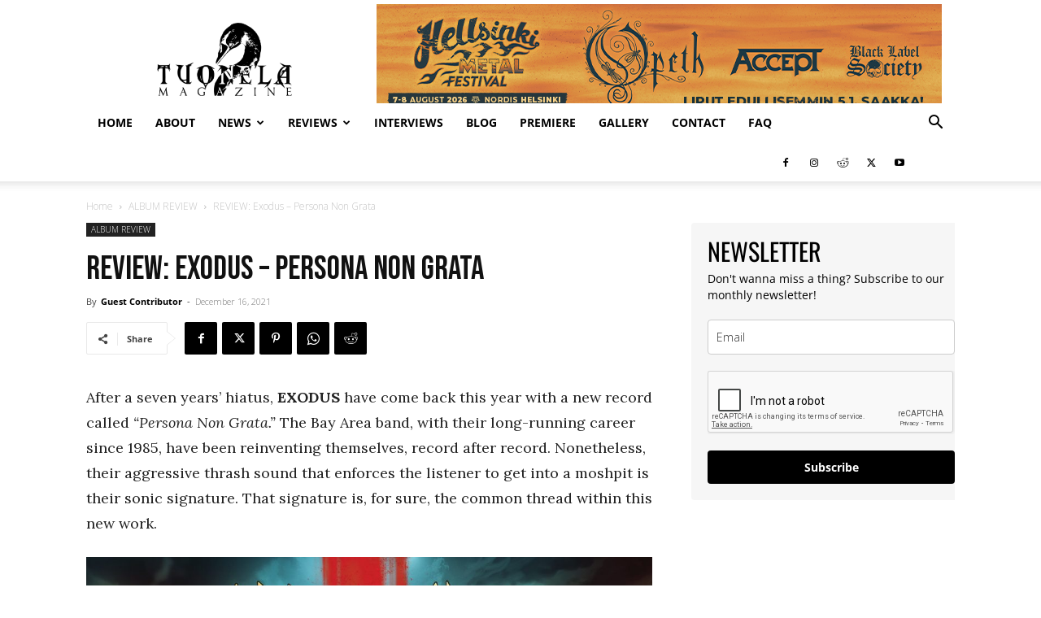

--- FILE ---
content_type: text/html; charset=utf-8
request_url: https://www.google.com/recaptcha/api2/anchor?ar=1&k=6Lf1KHQUAAAAAFNKEX1hdSWCS3mRMv4FlFaNslaD&co=aHR0cHM6Ly90dW9uZWxhbWFnYXppbmUuY29tOjQ0Mw..&hl=en&v=PoyoqOPhxBO7pBk68S4YbpHZ&size=normal&anchor-ms=20000&execute-ms=30000&cb=98vkpsybkdm1
body_size: 49383
content:
<!DOCTYPE HTML><html dir="ltr" lang="en"><head><meta http-equiv="Content-Type" content="text/html; charset=UTF-8">
<meta http-equiv="X-UA-Compatible" content="IE=edge">
<title>reCAPTCHA</title>
<style type="text/css">
/* cyrillic-ext */
@font-face {
  font-family: 'Roboto';
  font-style: normal;
  font-weight: 400;
  font-stretch: 100%;
  src: url(//fonts.gstatic.com/s/roboto/v48/KFO7CnqEu92Fr1ME7kSn66aGLdTylUAMa3GUBHMdazTgWw.woff2) format('woff2');
  unicode-range: U+0460-052F, U+1C80-1C8A, U+20B4, U+2DE0-2DFF, U+A640-A69F, U+FE2E-FE2F;
}
/* cyrillic */
@font-face {
  font-family: 'Roboto';
  font-style: normal;
  font-weight: 400;
  font-stretch: 100%;
  src: url(//fonts.gstatic.com/s/roboto/v48/KFO7CnqEu92Fr1ME7kSn66aGLdTylUAMa3iUBHMdazTgWw.woff2) format('woff2');
  unicode-range: U+0301, U+0400-045F, U+0490-0491, U+04B0-04B1, U+2116;
}
/* greek-ext */
@font-face {
  font-family: 'Roboto';
  font-style: normal;
  font-weight: 400;
  font-stretch: 100%;
  src: url(//fonts.gstatic.com/s/roboto/v48/KFO7CnqEu92Fr1ME7kSn66aGLdTylUAMa3CUBHMdazTgWw.woff2) format('woff2');
  unicode-range: U+1F00-1FFF;
}
/* greek */
@font-face {
  font-family: 'Roboto';
  font-style: normal;
  font-weight: 400;
  font-stretch: 100%;
  src: url(//fonts.gstatic.com/s/roboto/v48/KFO7CnqEu92Fr1ME7kSn66aGLdTylUAMa3-UBHMdazTgWw.woff2) format('woff2');
  unicode-range: U+0370-0377, U+037A-037F, U+0384-038A, U+038C, U+038E-03A1, U+03A3-03FF;
}
/* math */
@font-face {
  font-family: 'Roboto';
  font-style: normal;
  font-weight: 400;
  font-stretch: 100%;
  src: url(//fonts.gstatic.com/s/roboto/v48/KFO7CnqEu92Fr1ME7kSn66aGLdTylUAMawCUBHMdazTgWw.woff2) format('woff2');
  unicode-range: U+0302-0303, U+0305, U+0307-0308, U+0310, U+0312, U+0315, U+031A, U+0326-0327, U+032C, U+032F-0330, U+0332-0333, U+0338, U+033A, U+0346, U+034D, U+0391-03A1, U+03A3-03A9, U+03B1-03C9, U+03D1, U+03D5-03D6, U+03F0-03F1, U+03F4-03F5, U+2016-2017, U+2034-2038, U+203C, U+2040, U+2043, U+2047, U+2050, U+2057, U+205F, U+2070-2071, U+2074-208E, U+2090-209C, U+20D0-20DC, U+20E1, U+20E5-20EF, U+2100-2112, U+2114-2115, U+2117-2121, U+2123-214F, U+2190, U+2192, U+2194-21AE, U+21B0-21E5, U+21F1-21F2, U+21F4-2211, U+2213-2214, U+2216-22FF, U+2308-230B, U+2310, U+2319, U+231C-2321, U+2336-237A, U+237C, U+2395, U+239B-23B7, U+23D0, U+23DC-23E1, U+2474-2475, U+25AF, U+25B3, U+25B7, U+25BD, U+25C1, U+25CA, U+25CC, U+25FB, U+266D-266F, U+27C0-27FF, U+2900-2AFF, U+2B0E-2B11, U+2B30-2B4C, U+2BFE, U+3030, U+FF5B, U+FF5D, U+1D400-1D7FF, U+1EE00-1EEFF;
}
/* symbols */
@font-face {
  font-family: 'Roboto';
  font-style: normal;
  font-weight: 400;
  font-stretch: 100%;
  src: url(//fonts.gstatic.com/s/roboto/v48/KFO7CnqEu92Fr1ME7kSn66aGLdTylUAMaxKUBHMdazTgWw.woff2) format('woff2');
  unicode-range: U+0001-000C, U+000E-001F, U+007F-009F, U+20DD-20E0, U+20E2-20E4, U+2150-218F, U+2190, U+2192, U+2194-2199, U+21AF, U+21E6-21F0, U+21F3, U+2218-2219, U+2299, U+22C4-22C6, U+2300-243F, U+2440-244A, U+2460-24FF, U+25A0-27BF, U+2800-28FF, U+2921-2922, U+2981, U+29BF, U+29EB, U+2B00-2BFF, U+4DC0-4DFF, U+FFF9-FFFB, U+10140-1018E, U+10190-1019C, U+101A0, U+101D0-101FD, U+102E0-102FB, U+10E60-10E7E, U+1D2C0-1D2D3, U+1D2E0-1D37F, U+1F000-1F0FF, U+1F100-1F1AD, U+1F1E6-1F1FF, U+1F30D-1F30F, U+1F315, U+1F31C, U+1F31E, U+1F320-1F32C, U+1F336, U+1F378, U+1F37D, U+1F382, U+1F393-1F39F, U+1F3A7-1F3A8, U+1F3AC-1F3AF, U+1F3C2, U+1F3C4-1F3C6, U+1F3CA-1F3CE, U+1F3D4-1F3E0, U+1F3ED, U+1F3F1-1F3F3, U+1F3F5-1F3F7, U+1F408, U+1F415, U+1F41F, U+1F426, U+1F43F, U+1F441-1F442, U+1F444, U+1F446-1F449, U+1F44C-1F44E, U+1F453, U+1F46A, U+1F47D, U+1F4A3, U+1F4B0, U+1F4B3, U+1F4B9, U+1F4BB, U+1F4BF, U+1F4C8-1F4CB, U+1F4D6, U+1F4DA, U+1F4DF, U+1F4E3-1F4E6, U+1F4EA-1F4ED, U+1F4F7, U+1F4F9-1F4FB, U+1F4FD-1F4FE, U+1F503, U+1F507-1F50B, U+1F50D, U+1F512-1F513, U+1F53E-1F54A, U+1F54F-1F5FA, U+1F610, U+1F650-1F67F, U+1F687, U+1F68D, U+1F691, U+1F694, U+1F698, U+1F6AD, U+1F6B2, U+1F6B9-1F6BA, U+1F6BC, U+1F6C6-1F6CF, U+1F6D3-1F6D7, U+1F6E0-1F6EA, U+1F6F0-1F6F3, U+1F6F7-1F6FC, U+1F700-1F7FF, U+1F800-1F80B, U+1F810-1F847, U+1F850-1F859, U+1F860-1F887, U+1F890-1F8AD, U+1F8B0-1F8BB, U+1F8C0-1F8C1, U+1F900-1F90B, U+1F93B, U+1F946, U+1F984, U+1F996, U+1F9E9, U+1FA00-1FA6F, U+1FA70-1FA7C, U+1FA80-1FA89, U+1FA8F-1FAC6, U+1FACE-1FADC, U+1FADF-1FAE9, U+1FAF0-1FAF8, U+1FB00-1FBFF;
}
/* vietnamese */
@font-face {
  font-family: 'Roboto';
  font-style: normal;
  font-weight: 400;
  font-stretch: 100%;
  src: url(//fonts.gstatic.com/s/roboto/v48/KFO7CnqEu92Fr1ME7kSn66aGLdTylUAMa3OUBHMdazTgWw.woff2) format('woff2');
  unicode-range: U+0102-0103, U+0110-0111, U+0128-0129, U+0168-0169, U+01A0-01A1, U+01AF-01B0, U+0300-0301, U+0303-0304, U+0308-0309, U+0323, U+0329, U+1EA0-1EF9, U+20AB;
}
/* latin-ext */
@font-face {
  font-family: 'Roboto';
  font-style: normal;
  font-weight: 400;
  font-stretch: 100%;
  src: url(//fonts.gstatic.com/s/roboto/v48/KFO7CnqEu92Fr1ME7kSn66aGLdTylUAMa3KUBHMdazTgWw.woff2) format('woff2');
  unicode-range: U+0100-02BA, U+02BD-02C5, U+02C7-02CC, U+02CE-02D7, U+02DD-02FF, U+0304, U+0308, U+0329, U+1D00-1DBF, U+1E00-1E9F, U+1EF2-1EFF, U+2020, U+20A0-20AB, U+20AD-20C0, U+2113, U+2C60-2C7F, U+A720-A7FF;
}
/* latin */
@font-face {
  font-family: 'Roboto';
  font-style: normal;
  font-weight: 400;
  font-stretch: 100%;
  src: url(//fonts.gstatic.com/s/roboto/v48/KFO7CnqEu92Fr1ME7kSn66aGLdTylUAMa3yUBHMdazQ.woff2) format('woff2');
  unicode-range: U+0000-00FF, U+0131, U+0152-0153, U+02BB-02BC, U+02C6, U+02DA, U+02DC, U+0304, U+0308, U+0329, U+2000-206F, U+20AC, U+2122, U+2191, U+2193, U+2212, U+2215, U+FEFF, U+FFFD;
}
/* cyrillic-ext */
@font-face {
  font-family: 'Roboto';
  font-style: normal;
  font-weight: 500;
  font-stretch: 100%;
  src: url(//fonts.gstatic.com/s/roboto/v48/KFO7CnqEu92Fr1ME7kSn66aGLdTylUAMa3GUBHMdazTgWw.woff2) format('woff2');
  unicode-range: U+0460-052F, U+1C80-1C8A, U+20B4, U+2DE0-2DFF, U+A640-A69F, U+FE2E-FE2F;
}
/* cyrillic */
@font-face {
  font-family: 'Roboto';
  font-style: normal;
  font-weight: 500;
  font-stretch: 100%;
  src: url(//fonts.gstatic.com/s/roboto/v48/KFO7CnqEu92Fr1ME7kSn66aGLdTylUAMa3iUBHMdazTgWw.woff2) format('woff2');
  unicode-range: U+0301, U+0400-045F, U+0490-0491, U+04B0-04B1, U+2116;
}
/* greek-ext */
@font-face {
  font-family: 'Roboto';
  font-style: normal;
  font-weight: 500;
  font-stretch: 100%;
  src: url(//fonts.gstatic.com/s/roboto/v48/KFO7CnqEu92Fr1ME7kSn66aGLdTylUAMa3CUBHMdazTgWw.woff2) format('woff2');
  unicode-range: U+1F00-1FFF;
}
/* greek */
@font-face {
  font-family: 'Roboto';
  font-style: normal;
  font-weight: 500;
  font-stretch: 100%;
  src: url(//fonts.gstatic.com/s/roboto/v48/KFO7CnqEu92Fr1ME7kSn66aGLdTylUAMa3-UBHMdazTgWw.woff2) format('woff2');
  unicode-range: U+0370-0377, U+037A-037F, U+0384-038A, U+038C, U+038E-03A1, U+03A3-03FF;
}
/* math */
@font-face {
  font-family: 'Roboto';
  font-style: normal;
  font-weight: 500;
  font-stretch: 100%;
  src: url(//fonts.gstatic.com/s/roboto/v48/KFO7CnqEu92Fr1ME7kSn66aGLdTylUAMawCUBHMdazTgWw.woff2) format('woff2');
  unicode-range: U+0302-0303, U+0305, U+0307-0308, U+0310, U+0312, U+0315, U+031A, U+0326-0327, U+032C, U+032F-0330, U+0332-0333, U+0338, U+033A, U+0346, U+034D, U+0391-03A1, U+03A3-03A9, U+03B1-03C9, U+03D1, U+03D5-03D6, U+03F0-03F1, U+03F4-03F5, U+2016-2017, U+2034-2038, U+203C, U+2040, U+2043, U+2047, U+2050, U+2057, U+205F, U+2070-2071, U+2074-208E, U+2090-209C, U+20D0-20DC, U+20E1, U+20E5-20EF, U+2100-2112, U+2114-2115, U+2117-2121, U+2123-214F, U+2190, U+2192, U+2194-21AE, U+21B0-21E5, U+21F1-21F2, U+21F4-2211, U+2213-2214, U+2216-22FF, U+2308-230B, U+2310, U+2319, U+231C-2321, U+2336-237A, U+237C, U+2395, U+239B-23B7, U+23D0, U+23DC-23E1, U+2474-2475, U+25AF, U+25B3, U+25B7, U+25BD, U+25C1, U+25CA, U+25CC, U+25FB, U+266D-266F, U+27C0-27FF, U+2900-2AFF, U+2B0E-2B11, U+2B30-2B4C, U+2BFE, U+3030, U+FF5B, U+FF5D, U+1D400-1D7FF, U+1EE00-1EEFF;
}
/* symbols */
@font-face {
  font-family: 'Roboto';
  font-style: normal;
  font-weight: 500;
  font-stretch: 100%;
  src: url(//fonts.gstatic.com/s/roboto/v48/KFO7CnqEu92Fr1ME7kSn66aGLdTylUAMaxKUBHMdazTgWw.woff2) format('woff2');
  unicode-range: U+0001-000C, U+000E-001F, U+007F-009F, U+20DD-20E0, U+20E2-20E4, U+2150-218F, U+2190, U+2192, U+2194-2199, U+21AF, U+21E6-21F0, U+21F3, U+2218-2219, U+2299, U+22C4-22C6, U+2300-243F, U+2440-244A, U+2460-24FF, U+25A0-27BF, U+2800-28FF, U+2921-2922, U+2981, U+29BF, U+29EB, U+2B00-2BFF, U+4DC0-4DFF, U+FFF9-FFFB, U+10140-1018E, U+10190-1019C, U+101A0, U+101D0-101FD, U+102E0-102FB, U+10E60-10E7E, U+1D2C0-1D2D3, U+1D2E0-1D37F, U+1F000-1F0FF, U+1F100-1F1AD, U+1F1E6-1F1FF, U+1F30D-1F30F, U+1F315, U+1F31C, U+1F31E, U+1F320-1F32C, U+1F336, U+1F378, U+1F37D, U+1F382, U+1F393-1F39F, U+1F3A7-1F3A8, U+1F3AC-1F3AF, U+1F3C2, U+1F3C4-1F3C6, U+1F3CA-1F3CE, U+1F3D4-1F3E0, U+1F3ED, U+1F3F1-1F3F3, U+1F3F5-1F3F7, U+1F408, U+1F415, U+1F41F, U+1F426, U+1F43F, U+1F441-1F442, U+1F444, U+1F446-1F449, U+1F44C-1F44E, U+1F453, U+1F46A, U+1F47D, U+1F4A3, U+1F4B0, U+1F4B3, U+1F4B9, U+1F4BB, U+1F4BF, U+1F4C8-1F4CB, U+1F4D6, U+1F4DA, U+1F4DF, U+1F4E3-1F4E6, U+1F4EA-1F4ED, U+1F4F7, U+1F4F9-1F4FB, U+1F4FD-1F4FE, U+1F503, U+1F507-1F50B, U+1F50D, U+1F512-1F513, U+1F53E-1F54A, U+1F54F-1F5FA, U+1F610, U+1F650-1F67F, U+1F687, U+1F68D, U+1F691, U+1F694, U+1F698, U+1F6AD, U+1F6B2, U+1F6B9-1F6BA, U+1F6BC, U+1F6C6-1F6CF, U+1F6D3-1F6D7, U+1F6E0-1F6EA, U+1F6F0-1F6F3, U+1F6F7-1F6FC, U+1F700-1F7FF, U+1F800-1F80B, U+1F810-1F847, U+1F850-1F859, U+1F860-1F887, U+1F890-1F8AD, U+1F8B0-1F8BB, U+1F8C0-1F8C1, U+1F900-1F90B, U+1F93B, U+1F946, U+1F984, U+1F996, U+1F9E9, U+1FA00-1FA6F, U+1FA70-1FA7C, U+1FA80-1FA89, U+1FA8F-1FAC6, U+1FACE-1FADC, U+1FADF-1FAE9, U+1FAF0-1FAF8, U+1FB00-1FBFF;
}
/* vietnamese */
@font-face {
  font-family: 'Roboto';
  font-style: normal;
  font-weight: 500;
  font-stretch: 100%;
  src: url(//fonts.gstatic.com/s/roboto/v48/KFO7CnqEu92Fr1ME7kSn66aGLdTylUAMa3OUBHMdazTgWw.woff2) format('woff2');
  unicode-range: U+0102-0103, U+0110-0111, U+0128-0129, U+0168-0169, U+01A0-01A1, U+01AF-01B0, U+0300-0301, U+0303-0304, U+0308-0309, U+0323, U+0329, U+1EA0-1EF9, U+20AB;
}
/* latin-ext */
@font-face {
  font-family: 'Roboto';
  font-style: normal;
  font-weight: 500;
  font-stretch: 100%;
  src: url(//fonts.gstatic.com/s/roboto/v48/KFO7CnqEu92Fr1ME7kSn66aGLdTylUAMa3KUBHMdazTgWw.woff2) format('woff2');
  unicode-range: U+0100-02BA, U+02BD-02C5, U+02C7-02CC, U+02CE-02D7, U+02DD-02FF, U+0304, U+0308, U+0329, U+1D00-1DBF, U+1E00-1E9F, U+1EF2-1EFF, U+2020, U+20A0-20AB, U+20AD-20C0, U+2113, U+2C60-2C7F, U+A720-A7FF;
}
/* latin */
@font-face {
  font-family: 'Roboto';
  font-style: normal;
  font-weight: 500;
  font-stretch: 100%;
  src: url(//fonts.gstatic.com/s/roboto/v48/KFO7CnqEu92Fr1ME7kSn66aGLdTylUAMa3yUBHMdazQ.woff2) format('woff2');
  unicode-range: U+0000-00FF, U+0131, U+0152-0153, U+02BB-02BC, U+02C6, U+02DA, U+02DC, U+0304, U+0308, U+0329, U+2000-206F, U+20AC, U+2122, U+2191, U+2193, U+2212, U+2215, U+FEFF, U+FFFD;
}
/* cyrillic-ext */
@font-face {
  font-family: 'Roboto';
  font-style: normal;
  font-weight: 900;
  font-stretch: 100%;
  src: url(//fonts.gstatic.com/s/roboto/v48/KFO7CnqEu92Fr1ME7kSn66aGLdTylUAMa3GUBHMdazTgWw.woff2) format('woff2');
  unicode-range: U+0460-052F, U+1C80-1C8A, U+20B4, U+2DE0-2DFF, U+A640-A69F, U+FE2E-FE2F;
}
/* cyrillic */
@font-face {
  font-family: 'Roboto';
  font-style: normal;
  font-weight: 900;
  font-stretch: 100%;
  src: url(//fonts.gstatic.com/s/roboto/v48/KFO7CnqEu92Fr1ME7kSn66aGLdTylUAMa3iUBHMdazTgWw.woff2) format('woff2');
  unicode-range: U+0301, U+0400-045F, U+0490-0491, U+04B0-04B1, U+2116;
}
/* greek-ext */
@font-face {
  font-family: 'Roboto';
  font-style: normal;
  font-weight: 900;
  font-stretch: 100%;
  src: url(//fonts.gstatic.com/s/roboto/v48/KFO7CnqEu92Fr1ME7kSn66aGLdTylUAMa3CUBHMdazTgWw.woff2) format('woff2');
  unicode-range: U+1F00-1FFF;
}
/* greek */
@font-face {
  font-family: 'Roboto';
  font-style: normal;
  font-weight: 900;
  font-stretch: 100%;
  src: url(//fonts.gstatic.com/s/roboto/v48/KFO7CnqEu92Fr1ME7kSn66aGLdTylUAMa3-UBHMdazTgWw.woff2) format('woff2');
  unicode-range: U+0370-0377, U+037A-037F, U+0384-038A, U+038C, U+038E-03A1, U+03A3-03FF;
}
/* math */
@font-face {
  font-family: 'Roboto';
  font-style: normal;
  font-weight: 900;
  font-stretch: 100%;
  src: url(//fonts.gstatic.com/s/roboto/v48/KFO7CnqEu92Fr1ME7kSn66aGLdTylUAMawCUBHMdazTgWw.woff2) format('woff2');
  unicode-range: U+0302-0303, U+0305, U+0307-0308, U+0310, U+0312, U+0315, U+031A, U+0326-0327, U+032C, U+032F-0330, U+0332-0333, U+0338, U+033A, U+0346, U+034D, U+0391-03A1, U+03A3-03A9, U+03B1-03C9, U+03D1, U+03D5-03D6, U+03F0-03F1, U+03F4-03F5, U+2016-2017, U+2034-2038, U+203C, U+2040, U+2043, U+2047, U+2050, U+2057, U+205F, U+2070-2071, U+2074-208E, U+2090-209C, U+20D0-20DC, U+20E1, U+20E5-20EF, U+2100-2112, U+2114-2115, U+2117-2121, U+2123-214F, U+2190, U+2192, U+2194-21AE, U+21B0-21E5, U+21F1-21F2, U+21F4-2211, U+2213-2214, U+2216-22FF, U+2308-230B, U+2310, U+2319, U+231C-2321, U+2336-237A, U+237C, U+2395, U+239B-23B7, U+23D0, U+23DC-23E1, U+2474-2475, U+25AF, U+25B3, U+25B7, U+25BD, U+25C1, U+25CA, U+25CC, U+25FB, U+266D-266F, U+27C0-27FF, U+2900-2AFF, U+2B0E-2B11, U+2B30-2B4C, U+2BFE, U+3030, U+FF5B, U+FF5D, U+1D400-1D7FF, U+1EE00-1EEFF;
}
/* symbols */
@font-face {
  font-family: 'Roboto';
  font-style: normal;
  font-weight: 900;
  font-stretch: 100%;
  src: url(//fonts.gstatic.com/s/roboto/v48/KFO7CnqEu92Fr1ME7kSn66aGLdTylUAMaxKUBHMdazTgWw.woff2) format('woff2');
  unicode-range: U+0001-000C, U+000E-001F, U+007F-009F, U+20DD-20E0, U+20E2-20E4, U+2150-218F, U+2190, U+2192, U+2194-2199, U+21AF, U+21E6-21F0, U+21F3, U+2218-2219, U+2299, U+22C4-22C6, U+2300-243F, U+2440-244A, U+2460-24FF, U+25A0-27BF, U+2800-28FF, U+2921-2922, U+2981, U+29BF, U+29EB, U+2B00-2BFF, U+4DC0-4DFF, U+FFF9-FFFB, U+10140-1018E, U+10190-1019C, U+101A0, U+101D0-101FD, U+102E0-102FB, U+10E60-10E7E, U+1D2C0-1D2D3, U+1D2E0-1D37F, U+1F000-1F0FF, U+1F100-1F1AD, U+1F1E6-1F1FF, U+1F30D-1F30F, U+1F315, U+1F31C, U+1F31E, U+1F320-1F32C, U+1F336, U+1F378, U+1F37D, U+1F382, U+1F393-1F39F, U+1F3A7-1F3A8, U+1F3AC-1F3AF, U+1F3C2, U+1F3C4-1F3C6, U+1F3CA-1F3CE, U+1F3D4-1F3E0, U+1F3ED, U+1F3F1-1F3F3, U+1F3F5-1F3F7, U+1F408, U+1F415, U+1F41F, U+1F426, U+1F43F, U+1F441-1F442, U+1F444, U+1F446-1F449, U+1F44C-1F44E, U+1F453, U+1F46A, U+1F47D, U+1F4A3, U+1F4B0, U+1F4B3, U+1F4B9, U+1F4BB, U+1F4BF, U+1F4C8-1F4CB, U+1F4D6, U+1F4DA, U+1F4DF, U+1F4E3-1F4E6, U+1F4EA-1F4ED, U+1F4F7, U+1F4F9-1F4FB, U+1F4FD-1F4FE, U+1F503, U+1F507-1F50B, U+1F50D, U+1F512-1F513, U+1F53E-1F54A, U+1F54F-1F5FA, U+1F610, U+1F650-1F67F, U+1F687, U+1F68D, U+1F691, U+1F694, U+1F698, U+1F6AD, U+1F6B2, U+1F6B9-1F6BA, U+1F6BC, U+1F6C6-1F6CF, U+1F6D3-1F6D7, U+1F6E0-1F6EA, U+1F6F0-1F6F3, U+1F6F7-1F6FC, U+1F700-1F7FF, U+1F800-1F80B, U+1F810-1F847, U+1F850-1F859, U+1F860-1F887, U+1F890-1F8AD, U+1F8B0-1F8BB, U+1F8C0-1F8C1, U+1F900-1F90B, U+1F93B, U+1F946, U+1F984, U+1F996, U+1F9E9, U+1FA00-1FA6F, U+1FA70-1FA7C, U+1FA80-1FA89, U+1FA8F-1FAC6, U+1FACE-1FADC, U+1FADF-1FAE9, U+1FAF0-1FAF8, U+1FB00-1FBFF;
}
/* vietnamese */
@font-face {
  font-family: 'Roboto';
  font-style: normal;
  font-weight: 900;
  font-stretch: 100%;
  src: url(//fonts.gstatic.com/s/roboto/v48/KFO7CnqEu92Fr1ME7kSn66aGLdTylUAMa3OUBHMdazTgWw.woff2) format('woff2');
  unicode-range: U+0102-0103, U+0110-0111, U+0128-0129, U+0168-0169, U+01A0-01A1, U+01AF-01B0, U+0300-0301, U+0303-0304, U+0308-0309, U+0323, U+0329, U+1EA0-1EF9, U+20AB;
}
/* latin-ext */
@font-face {
  font-family: 'Roboto';
  font-style: normal;
  font-weight: 900;
  font-stretch: 100%;
  src: url(//fonts.gstatic.com/s/roboto/v48/KFO7CnqEu92Fr1ME7kSn66aGLdTylUAMa3KUBHMdazTgWw.woff2) format('woff2');
  unicode-range: U+0100-02BA, U+02BD-02C5, U+02C7-02CC, U+02CE-02D7, U+02DD-02FF, U+0304, U+0308, U+0329, U+1D00-1DBF, U+1E00-1E9F, U+1EF2-1EFF, U+2020, U+20A0-20AB, U+20AD-20C0, U+2113, U+2C60-2C7F, U+A720-A7FF;
}
/* latin */
@font-face {
  font-family: 'Roboto';
  font-style: normal;
  font-weight: 900;
  font-stretch: 100%;
  src: url(//fonts.gstatic.com/s/roboto/v48/KFO7CnqEu92Fr1ME7kSn66aGLdTylUAMa3yUBHMdazQ.woff2) format('woff2');
  unicode-range: U+0000-00FF, U+0131, U+0152-0153, U+02BB-02BC, U+02C6, U+02DA, U+02DC, U+0304, U+0308, U+0329, U+2000-206F, U+20AC, U+2122, U+2191, U+2193, U+2212, U+2215, U+FEFF, U+FFFD;
}

</style>
<link rel="stylesheet" type="text/css" href="https://www.gstatic.com/recaptcha/releases/PoyoqOPhxBO7pBk68S4YbpHZ/styles__ltr.css">
<script nonce="_szg6Rp4_jglhZRycOS7_Q" type="text/javascript">window['__recaptcha_api'] = 'https://www.google.com/recaptcha/api2/';</script>
<script type="text/javascript" src="https://www.gstatic.com/recaptcha/releases/PoyoqOPhxBO7pBk68S4YbpHZ/recaptcha__en.js" nonce="_szg6Rp4_jglhZRycOS7_Q">
      
    </script></head>
<body><div id="rc-anchor-alert" class="rc-anchor-alert"></div>
<input type="hidden" id="recaptcha-token" value="[base64]">
<script type="text/javascript" nonce="_szg6Rp4_jglhZRycOS7_Q">
      recaptcha.anchor.Main.init("[\x22ainput\x22,[\x22bgdata\x22,\x22\x22,\[base64]/[base64]/[base64]/[base64]/[base64]/[base64]/[base64]/[base64]/[base64]/[base64]\\u003d\x22,\[base64]\\u003d\\u003d\x22,\x22EsKwBMKCCAscw7YyJsOqOcOWR8OswqpAwpxvSMOqw7AZKgBOwpd7bsK6wphGw4RHw77CpX5CHcOEwow6w5Ifw4fCgMOpwoLCu8Okc8KXeCEiw6NsWcOmwqzClyDCkMKhwq/CjcKnACXDhgDCqsKbRMObK2UjN0wsw7rDmMOZw7E9wpFqw7paw45iKk5BFFoBwq3Cq1B4OMOlwq3CtsKmdS3Dk8KyWXYQwrxJJ8OXwoDDgcO2w5hJD24RwpB9SsKdEzvDpMKlwpMlw6PDuMOxC8KxOMO/[base64]/DicOvw6NqwrjCuMOiLWtBasOJwpPDpsK5HsOhw6Frw7gTw4dNBMOCw7HCjsOpw7DCgsOgwpsuEsOhAGbChiRKwoUmw6pAL8KeJB57AgTCgcKHVw5rNH9wwqQ5wpzCqAbCtnJuwpcULcOfY8OQwoNBdMOcDmk7woXChsKjTcO7wr/Dql1aA8KGw5HCvsOuUBjDgsOqUMO6w7bDjMK4KsOwSsOSwojDgW0Pw7YkwqnDrlp9TsKRQwJ0w7zCjj3CucOHc8OVXcOvw6zCjcOLRMKQwo/DnMOnwqpnZkMywrnCisK7w5BgfsOWScKTwolXdsKfwqFaw4DCk8Owc8Oew6TDsMKzPUTDmg/Di8K0w7jCvcKMa0twFsOGRsOrwpEkwpQwKEMkBAxiwqzCh1jCkcK5cSjDmUvClHYiVHXDnwQFC8KXYsOFEF/Ct0vDsMKBwp9lwrMwLgTCtsKMw7ADDErCphLDuHtTJMO/w6bDoQpPw4TCh8OQNHg3w5vCvMO3S03CrE8Lw59QUsKcbMKTw6nDmEPDv8KmwqTCu8KxwrFYbsOAwqDCpgk4w43DjcOHcg3Ctwg7IwjCjFDDjcOCw6tkEijDlmDDjMOTwoQVwrzDkmLDgwcTwovCqgbCscOSEX8cBmXCuhPDh8O2wobCrcKtY0/Cq2nDisOdS8O+w4nCoTRSw4EZKMKWYTZib8Ouw7IawrHDgWl2dsKFDRRIw4vDkMKIwpvDu8KIwrPCvcKgw7goDMKywqlZwqLCpsK3CF8Bw5bDhMKDwqvCr8KsW8KHw4goNl5Ew7wLwqpaMHJww58kH8KDwq42FBPDqRFiRV7DmcOew6PDqMOXw69+GUDCuibCmB/DnMO2BxfCsjjCpMKqw7FMwoHDg8KKB8KywoMTGyRewo/DvcKpdAJXf8OQUcOjIXrDjcOswqlSJMOKMAggw5/CjMOQEsO4w7LCl3/CkXMyGyAARnzDv8KtwqzCgmcwbMOdL8OSwr/[base64]/DqGjDp8OywqpORS3CssOcw4zCiMKiBMKiw7UDKXTCpWVVIT3Dv8OuKQLDvlrDmi9bwrt4XR7Ch38Aw4TDmCIAwojCmMOQw7TChCjDrsKWw69Lw4PDu8OTw6AWw6BrwpLDujjCl8O3DxsKTMKqSjU3McO8wqTCv8OEw7jCh8KGwp/[base64]/w5x5dcO3wp3DmC/[base64]/wol2w4zChHjChVHCi3cSwpbCrmlbw79mK3nCu3vDq8OdFMOheRwEVcKxScOdHUzDthHCicKVWizDscOZwoTCsyMEAcOGNsKxw4grJMOfwrXChU4pwpvCpcKdJiHDtk/CosKjw5TCjSXDpkAKb8K4DiHDtUbCvMO3w6EkYMObaz01GsO5w4/CnT3DssKfBsOGw6HDtMKAwod6eT/CsWfCpSAYw4BqwrDDksK4w6jCusKrworDrQZ2HMKZek52ZUfDpiUGwrDDk27ChGvCrsOVwqxDw6cIC8KWYsOdZsKJw59caDbDvcKBw41bZsO/Bx/Ct8KwwqvDvsOqdxvCuTgbccKkw6fCglbCoXHCnQ3CrcKCPsO/[base64]/wql2wq7Cj8ORECd5wpxiPTDDucKCEcOSw7TCv8OhYcOkFnrDkT/CicKxZgTCmMKZw6fCucOxZ8OZX8OfB8KwRTTDsMKwSjxxwo93MsOsw4AAwoTDrcKtGg5XwowYQ8KDRsOhCQDDo0XDjsKMfMO0fsOyTsKAanNiw441wpkHw4RccMOtw5PCrV/DvsOuw4XCt8KSw7HCicKew4HCt8OwwrXDpBBwTFdZacKGwr47eTLCoS/DvzDCs8KECMOiw4UtfMKjLsKYTMOUQDtvN8O8ElNqHwvCnynDnDZwIcOHw5vDssK0w44xFVrDoncWwoXCgxvCuU5zwqHChcKPVjjCnlbClMOHdXbDunXDrsONFsOCGMOtw4/Ct8ODwrcNw5XDtMOLbiHDqg7CvWfDjkZJw6jCh1dPcC8CXMOHT8KPw7fDhMKDEsOOwpkjOsOXwpDCg8K4w6PDt8OjwoHCph3Dnw/CnFE8NWzDmWjDhijCpMKmCsKUVxF9BXXDh8OlEXLCtcK8wqDCj8KmJhI+w6TDgArDqsO/w5VFw7ZsO8K0O8KlTMOuHSvDkGXCnsOofmoxw7ZRwo96wp7DuH8lYEUfLcOpw7NhOjDCj8KwX8KiBMKVw6gcw7TDqiLCrH/Cpx3DmcKVG8KOP15FXG9Ce8OAS8ONPcO8ZHJAwpLDtWnDr8OtAcKuwrXCl8KwwoRiZMO/wprDpi3Dt8KHwo3ColBGwppQw67Ck8KOw7DCjz/DsB4mwpXCuMKBw4FcwoDDsDMLwo/ClHBfGcOsM8K2w6xuw7I1w6HCvMOJBj5dw7Naw6zCoGLDhl7Dq0/Dm0oFw69HRsKcdErDhBE8ensKXcOWwoPCmQ1jw6TDoMO6w4vDr1pECGY3w6DDtX/[base64]/wpDDsifDvMOsfXxKw5bCslAjQMOcPAhjPypvbcOOwpLDk8OVIMOZwpbDqyfDqTrCggMrw6rCkSzDtRjDp8OyW1g+wqDDphnDk33CscKtVQEweMKtw5JnBj3DqcKEw47CqMK/d8OQwr46Vg0nSy/CpzjCr8OjH8KMVHnCvHdkT8KHwok1w6ZWwozChcODwozCq8K3GsOBQBPDvsOKwo/DuWRmwqhrbcKqw7tZAMO6N1jDp1XCuyAiDsK5KmfDp8K+w6vCsgjDvS7CpcK1GDJfwovDgwDDgXTDtxtYMMOXXcOoOR3DisKOw73CucKUbzXDgmAeGcOVDcOUwoRgw6vCnsOcMcKkw5zCnTLCpxrClGkUccKuSA0Nw5vCgF4WTsO5wqPCpn/DsTsrwq1yw746CVXCmEnDp1LDhRbDlUXDiQbCq8Oqwr8Uw6tZwofCj21dwoNCwrvCrl3ClMKcw5HDuMOgbsOtwoY5CAZ2wpDCusOww6Qdw4/CmcK6GQzDgADDvkjCnsObUMOCw5NjwqhUwqR7wp0Ew502w5zDksKESMOQwoLDr8KRT8KSacKrIsKWE8Oxw53CiXISw68xwp18wobDgmXDul3CsCLDvUHDiy7ChAQGXmQpwrfCuDfDvMKIE3Q+DA3DicKEXTnDjRnDsRXCncK7w6LDtMK3ACHDiQ0Kwpw/w7Rhwoxmwr5vZcKIAGkmBE7CgsKVw61nw7QHJcOkwqBPw5bDllXCqMOwccKJw4vCj8KHLsKlwpbCpcO3X8OTY8Kbw5bDkMOJwp4Sw50YwqfDnHAwworCs1PCssO+wpd+w7TCrMKWeFrCpMOQNwzDvnvCo8KDCS7Ci8O1w6PDsVQWwrV/w6YGD8KKCFgOcHYSw5FCwpXDjikZacO0FMKtVcO0w5jCucOZNwnChsOtVMKpGsK1wrcaw4h0wpTClMOzw7FNwqLDu8KKwqkPwrzDq1fClBoswrZlwod6w6rDrCgHdcKFw5fCqcOzQgpQW8KzwqkkwoLCj3pnworDtsO2w6XDh8Klwp/DuMKsGsKjw79gwr4nw75Gw6PCu2sMw67CslnCrELDlEhMQcOfwrt7w7I1EcOMwrTDsMK2URPChnw1fRPDr8OdCsK2w4XDshjCtSInc8O5w51bw5xsJzQBw5rDrMKqQcO/[base64]/DrV0xIhMeS8Oodm9ZE8OvRsKtCkZzw4bCrsO8asKIX102wp/DnlI9wrUdH8KCwqXCpnIKw5IkF8Knw4bCpsOHw7HCvcKRDsObCRlOLXfDtsOtw4ETwpJjVVYtw6bCtmXDncKpw7LCscOrwqPCj8O+wqsNU8KRHFzCvHDDg8KEw5pGNsO8JVDClnTCmMKVwpbCicOef2LDlMK/FSHDvWgZeMKTwrXDs8OQwo0VGElWcmzChMKFw6oaQMOhBXnCtsKicmDCq8Oowq5icsOaP8KKIcOdK8OVwoRRwr3CnwAAwrxsw7bDnUl5wqzCqEEOwqTDrnJTBsOIw6hMw7zDlF3Cj0EJwp/Cv8Oiw77CuMKnw7RDRUVBWF/CiipTSsKzMyHDjsKnbnR9R8OAw7o6KQFjbMKpwprDoSvDmcOqUMOEQMOePMK6w7Fxf3kZVSJqQi1ow6PDj0gxEAVyw79iw7A0w5jDmR94TiZsc37Cv8KjwpxAdRolMsOAwpDCvDjCs8OUGm7Dgx8IHWlVwo7DvTkMwoQRX2XCnsOFwrbCqgjCoAfDji4Dw5/DtcKZw4Adw4lLekbChcKGw7fDt8OcG8OARMO1woJTw5oULxzDgMKhwq7CkAg6IHXDtMOAbMKpw50OwpzDumxHKsKJN8KNeBDCs1QjOlnDiGvCucOzwpUVQMKzesKDwpx/GcK6fMO7w73ChSLCvMObw4EDWcOGeh0bIsOVw4fCuMOcw5XCmURFw6R+wpXDn2gdPTFxw5DCr3zDm1AgWxoeKDlLw7/DjTRWIyNSfsO3w44Ow6LDlcOsYsOjwr4YJcKwFMORdVl1wrLDqi/DtsKtwrbCgXDDhnPDgDIJSAIweSgUUMK6wqQww4x9A2Qew6LCmj9Dw5PCnGJ1wpc4IkvCq1cFw5zDlcKrw7FdCmbCu3zDoMKtFsO0wozDuFtiYsKawoLCscKwB0t4worCiMOjEMONwpjDqXnDiE8KC8KtwoHDusKyZcKiw5sNwoUjB2/Cs8KxPgE/AR/CigXCjsKIw4vCtMOSw6TCvcO3XMKVwrTDmzvDgAzDtTYdwrDDjMKOQsK4P8KhE1kzwr42wrUieTzDgxFpw4bCjgnClkNxwp7CnRLDuGh7w6PDoEtaw7wNw5LDqRHCshkQw5vCmn1IE3UscFzDlGF/NMO8TnXDu8O4AcO4w4x4NcKVwrXClcKaw4jCnw7DhFgYORo6Kmstw4DDgToBdADCvVB4wrPCkcOgw4piCsOHwrXDmEAiGMKLRm/CnXjCnkgFwrXCnsOxdzIaw4zDpw7Do8KONcKsw4sywqgcw5YISsO/GcKCw5vDnMKUUARow43DjsKnw7kJacOGw6bCkA/[base64]/DjcOuw5ZxwrDClsK6MxtgwqXCuxDCiStDWcOsUcKLwrfCr8KIwqfCkMO8VFLDhsKhXE3DvzNyWnViwod6wpYmw4vCpsKnwrfCmcKzwotReirCrhsVw4nDtcKkLDJAw793w4UBw4DCrMKAw4bDmcOQRWlsw606wrYddA3CpcKSw54rwr9FwqJibznDksKfBhINDx/CuMKlEsOOw6rDqMO7dcK2w6AMFMKGwqg2wpPCocOnVk5Lwr82w4EnwrQaw7/CpMKvUMK6wr1KdRfCml0uw6YuWAQqwr03w7vDgMOrwp7Dv8KEw4Qrwr9eHnnDqsKJwrHDmknCtsObbsKgw4vCm8O4V8KyGMOATTbDo8KTG2vDk8OrF8KGWEvCocKncMKZw7wIfcKtw5TDtC9lwqpnPD0Dwo/DpULDksOYw6/Dp8KBDF5Mw7nDlsONwrbCoXjCo3VbwqhqdsOhasOJwr/[base64]/CrsKocErDusOiPcKJw7sCY8KPOTXCmMKJMy0XAcKnHQxFw4hQdMK1UwrDlsO8wo3CiD0zBcKKRUxgwqsrw43Dl8OrMMKEA8KIwqJ8w4/DlcK1w4HCpiI1WcKrwpRAw6DCt0Qmw4bCiB7DsMKIw51mwp3Du1TDlD87woUoQsKGwq3CqgnDmMK1w6rDtMOXw6gxVcOAwognS8K4U8O3fsKJwqHDs3FPw4dtSx0AImBhbzDDpMKDMiDDisOSY8Olw57CohnDiMKffggYWcOLWCc5c8OdLhfDhAELEcK/w5PCqcKbDFfDjkfDpcOIwovCtcKnZsKMw4PCpBnCnsKmw6N8wocPEwvDhm8bwrtjwp5DJRxvwrTCjMKtSsOvfG/DsRADwoTCtMOBw7LCpmkdw6vCk8KhccKXfjpxaQXDg3oWRcKIwoHDvGgQOkU6cQHClFbDmDYPwowyMUfCshTDjkBia8OOw5HCmm3DmsO/BVp7w7kjVzpFwqLDs8OOw7gvwr8Bw7tNwoLDjhYPVGjCgg8LbcKQP8KTwpfDunnCsznCvwIDYcK3wr9VKjrCssO0wqLCmA/Cj8KBwpTDnG1uW3nDoR/DmMO1wrZ4w5bCs1dPwrbDuG0Kw4TCgWgrKsKWZ8KVPcK+wrhGw7bCusO3CH3Dg0zDlCPCs3TDskzDuUvCuwjDrMKOHsKJZ8K7FMKCfHrChX9bwpbCsHYmFGgzDi7Dpk3CpkLCr8K8bGZkwqFuwpZGw4DDrsO5TF0Kw5DCgcKkwpTDpsK+wp/Ds8OZVHDCnQMQKMOTwrfDllsRwpJENjbDszs2w77CicK1ODLCucKJPMOVw5HDthU0KMOKwrnDtwRGasOMw4omwpd9w7PDglfCtBsPTsKDwro6w4YAw4QKYcOjfz7DucKlw7ocHcKzRsKWdGDDpcOKchQew6piw53Do8K7BTfDjMOJHsOzRMKjPsO/csKAa8OkwrHCuxhCwoZ8YMOWHsKUw4lkw7l1VMOGQsKmW8OxJcKAw7h7PGvCsQXDjMOiwqnDssOgQcKlw7fDhcK0w7pfA8KqKMKlw4sFwqVXw64IwrM6wq/[base64]/Dj1jCvMOJw40wQMKyWsOewr7Dq3LDg8OCwod+wpgxG8O7w5UqV8OTw7nDoMKkw4nCknTDgMOYwqJhwqgOwqNrZcOPw7JlwqrCsDolXx3CocOTwoV+JyRCw7nDqEnDh8KEw4kRw7LDkxnDsS1BSWDDt1nDsGICLmbDtCnDlMKxwrvCgcKVw48hasOHX8OOw6LDk3/CkXfDgDHDrhvDgl/CkcOowrlJwo1xwq5eayHCgMOgwqzDpMO0w6HCjyHDiMKNw7cQMHcHw4Uvw51ZFAjDiMO6wqoxw7l7bx3DgcK4OcKeWVwjwotoNknDgcOSwq7DiMO6bn3CtzzCoMOVWsKJPsKvw4zCiMKqAkUSwqTClcKQSsK/MDHDiVbClMO9w4EVDkPDgQHCrMOcw6DDuWEkKsOrw7ICw4EFw48VIDRMOQw6w77DqD8oBcKNwrJpwoNhwrrCnsKiw5DCkl8awr4ow4MWQUJ7wqd3woY2wprDszEzwqfCt8OMw5dVWcOpc8OHwqIVwpnCjDPCuMKJw7/[base64]/CrQTDg0TCtsKsY8OZw5DCnsO1cMOhc1/CvsOGwqZiw60YfMOYwqDDqifCkcKFVg5PwqwOwqzCjTLDsyPCtR8jwrtQIRfDvsOlwqrDj8ONbcOIwprDpSzDsAMueiLCqkgITVgjwpfDgMKCd8Kfw6YAwqrDnlvDt8KCQX7CucKVwr7CnAI5w7R6wqzCpnbDuMOOwqgnwqEsCyDDkSfCjsK7w6Q/[base64]/[base64]/DlcKECcOCS8KSeQoXw5kNwrPDr8Oywo14H8OAwrJ+f8Ocw5waw6ZWExQ5w5bCrMOBwrLCv8K5ccOyw5IwwrjDp8OzwrFcwoIHwqDDrH4KcTrCn8KbG8KHw6ZGRsO/f8KZRTHDq8OEMncgwqnCjsKDUcK5NkvDgwnDqcKnU8KmAMOlBsOwwrYiwqLDkENSw7U3WMOWw7fDqcOXLy8Sw4/DlcOlU8KcUXEhwr9OT8OOwptcMMKyFMOowq8TwqDCiHsaBMOuB8O5LH/DosKPXcKNw4/DsRZVLixcAlgAOCEKw7vDiwt3RcOzw6vDsMKTw67Dr8OVZ8OAwp7Dr8Oww4XDjg1mKMOFQi7DsMO8w74kw5nDvMOfHsKHaBjDmSrDhmp3w6XCjsKTw6MVOmE/J8KdN0rClcOnwqbDvFl6dcOLUgzDjXd9w43CscK2SzrDjl5aw7TCkinChghoO0PCqhQpXSMnMsKGw4HCjirDicK6S2Mawo57wprCgWcrMsKnOinDlCVCw6nCmhMwWsONw7nCsXxIIBPCusOBUA05VD/[base64]/CvsOdaWJ1TsKBw7nDimvDpyvCmgLDrMKVFE9wEnldWUFAwqEEw4Zpw7rCjcKbwrlBw6TDunrCmGfDsT4VFcKUF0MNJ8KKT8K4wrPDt8OFQFVDwqTDgsKvwpwYw7LDt8OgElbDnMKcNRzDkWkjwpQIbsK1P2ZZw74GwrUXwq3Drx/ClRN8w4jDo8Kyw55kc8OqwrTDqMKzwpbDuH3CrQtafRDDuMK7SDZrwp5fwqEBwq7DgRMAI8K5GCcUawLCjsKzwpzDijNQwr0kDXwCD2c9w5dBVTQ0w5ENw645eRgew6/Dn8KswqnDmMKRwo1NOMOlwr7DnsK7CgLDkn/[base64]/[base64]/Ct8OKA8OOMMOMQzjCq8KwasKdHk5XwrFmw5HDj1LDtcO2wrNLwpomYWxSw4/Cv8OxwrHDiMOXw4LDtcKjw5MTwr5nB8OSZsOnw7vClcK5w5vCjcORwqkKw73DjRpfZ2h3RcOow6I/[base64]/Dq2HCnEzDk8KXeMKoNQhIw4zCosKhw5XDli9ow4/CnsKbw5JnG8ODE8OXCMO/VR9uSsOEw4HDkGMieMOhXnsvWCPCjXTCq8KEF3dlw57Do2JZwoVmNnLDoiNswqfDggDCtAk9ZUBKw5PCt1wkT8O1wqMCwqTDjAs+w47DnyZLbMOzfcKQJMOzD8KATEHDsylOw5fCnR/DvwdwWcKzw5kLwrTDhcO3XsOeLyzDt8OCQsOVfMKdw6HDj8KBNTh9XsOrw6fCpWfCiFYsw4E3SsOjw57CssOyGFEIM8OYw47DiF8qasKHwr3Cr3DDnMOEw7IicmNnw6TCj0fCk8ORwr4MwozDvMKEwrvDpWplJk/CssKTKsKEwqPDqMKPwo4uw4zChcKzNHjDuMKhYzjCv8K0bmvCjSnCg8OEUQvCrh/DqcKew55nEcOIQMKlDcO4GjzDnsKNSMO8PMOaQ8O9wp3DisKkRDcuw5jCt8OmJk/CtMOoEMKjZ8Ofw6x5w4FPYMKWw4HDhcODYcOpNzfChFvCksK9wqgSwpEMwoptwp7DqwPCrU3ChWTCijDDjsO7bcO7wp/CnMOmwp/DksO+w4rDs0d5MMOIeyzDtgwnwoXCl2NSwqZqH0XDpB3CjDDDusObZ8OaVsO0TsKiNkcCDS4uw6snOMKlw4nCnEogwowKw6PDsMKyXsOGw4NTw5DCgBjDnAdAEl/DrRbCmAkdwqpXw7RJF0fCqsOlw77CtsK4w7E5w6jDl8OYw4RWwpcDEMObD8OdSsKrVMOhwr7Cv8OMw6nClMK2MhBgHnBZw6HDtcKABAnDl2BmVMOjAcOSwqHCj8OKNsKIQsK/w5jCosOFwqvDnsOjHQhpw5BWwooVDsO8JcKmOMODw6NHK8K1DkrConbDncKhwrACVFDCvw3DlsKbYsKaeMOeD8Orw7VlXcKeUWFnTnLDojnDhMKhw58jCFjDrWVacCo5dhE+ZsO7wobDq8KqVsOlbBcRGUvDsMONcMOyA8Kawr4GQMOQwoRjHMKTwoU1MAMvHV4/Xk4QScO5FHfCv17Crw0Jw5NRwoTDl8OUF1cow4l1YsKJwojCpsK0w5XCvMOxw5nDksOFAMOcwoEUwrbCrWzDp8K3b8OwccOqTBzDt01Xw6cwdMOdw7/DgBEAwpUUe8KWNzTDgcOqw45LwqfCokQkw6jDp1V2w77CsicpwplgwrpKJDDChMOYLsKyw75qwq/[base64]/Di8OqwqAFwqrDlcK3wpcpw7krw4bCvQPDrMKgUVnCnH3Cr3Acw63DrsKaw6lNWMKmw4LCpWAgw5/ClsK2woAvw7vCpmB3HMO3Qg7Du8KkFsO1w6ISw6oyT3nDgMKIBRDCqX1qwoIxUcODwrbDpjnCt8O8w4dxw7XDtEcvwqUFwqzCpS/DpAHDrMKrw7zDujnDjMKvw5rCisKYwo4zw5fDhjVMT2xAwohYWcKfP8KKacOkw6NjTCrDuFjCrlHCrsKQBGXCtsKiwrrCrH46w6PCicK3EDPDnlBwb8K2Yx/CgUAQE3BZLMO/[base64]/w5TDvcKePV7ChMKpP8OBwqTCrGJLw44Rw6rDo8KjO3EzwoPCpxUFw5/DoWDCh3grakbCpMKQw57CvitJw47DqMKHIR1Fw6jDmz8owrXCnQ8Hw7nDhcK/aMKdw69Lw5Y1A8OmMA/DgsKPQMOobw3Dv2JrHGx1GlvDmE08KU/Dt8OPI3A4w5RjwpUXRX8PAMO3wpbColLCk8OVORzCh8KOGXFSwr8RwrlmfsOyY8OzwpkTwoXCusONw4Fcwr9GwrdoA2bDnS/CvsKVIhJHw67Dtm/[base64]/w74gwqDCujXDscKMwp5yAMKCwrXDmGrCik/CqcKBTBHCqCxfB2/CgMKUXHR9TT3CosOWRks4ecOXw5MUK8Omw47Dkw3DsxQnwqRKPEJ4w4cTRV3CtVjCoQrDgsOQw7PCkANtOnzCkSNow63CvcKwPlB2HhPDokolL8KWwqXChF3DtF/CgcOlwpPCoxPClk/[base64]/CowoHOcOiw54+w7sVwr3DgsOFwpcWJETDgcKZKkjCuW8MwrZQwoHCp8KEWsK1w45ZwpLCq2NNUcKgw53CuT/CkjjDoMKPwohFwo11dldOwoTDgcKCw5HCkBtMw7fDrcKvwpNnfxpywpbDpUbDoidnwr/DnzTDgS9Xw6vDgw3ChjsHw5rChxfDrcOpasOZRMK4wqXDgh7CpsKVAMOfTWxtwpnDrkjCocKEwq3Dv8KhecKQwoTCvloZH8K7w5bCp8KYV8O4wqfCpcOFIsOTwrx6w4AkThg0BMOJC8KxwpVtwrw0woFrRGVSP1vDhALDi8Kkwoo/w7AtwqvDjkR1I1jCiloNH8OGFGRrRsKCI8KOwqvCucOGw6fDlX8BZMOxwqrDgcODaQ/CpxIrwqbDncKLRMOXLBMJw5DDgQkEdhIew54pwpMgMMO4A8OZAxjDscOfXFDDpsKKGFLDn8KXSAJTRT8MeMORwqkQDip4wpIgVxvCm3E/DjxHSGQCej/Ct8O8wozCrMOQWMO6LGzCviTDtsKlBcK+w4PCuyMMNRQgw4LDgsKdDmrDh8KGwoFLVsKbw7ofworDtFbCisO9OCFDKXUAQsKIWkMMw4zCqALDqG3Cm2/Cq8K3wpvDsHdNS0ofwrnDlXJxwodfw5slMMODbwDDu8KaX8OJwpVVcMO+w6HCs8O2aj7CmMKpw4JOw5fChsO7SiULCsK8wrvDv8K8wq4LLlZ+MSRtwrbDqsKCwqfDuMKuZMOXA8O/[base64]/Dt8KsQU5PKnfCncKAIAdpXjYSw6Ezw5TDlQPDosOzKsObQmHDn8OGPynDpMKKIzsuw7HCnUbDlMKHw6jDjsKpwoATw7vDkcO3Uw/DnRLDvk0cw4Uawp3CnQ9iw6bCqBzCrD1ow4/DjCY/PcO5w5TCkALDshBDw7wHw67CqMKYw7ZnEmFUAsKxDsKBDsOVwpt2wr/CiMO1w709Ex0zG8KRVSoSZXgYwo/[base64]/wowTw59nMVQzw7AAw7wWe8OEDVzCqT/CrjpBwqbDp8OEwoDCnMKLw6TDviLCt07Dt8KCWMKTw6nChMKqIsKnw4rCtVRjwqcxEcKSw7csw6hpwqzChMKxNsK2wpJmwpobagDDgsOSwprDvjIBwrjDmcKWCsKSw5Fgw5vDsGnCrsKxw5zCrMOGHxTDpHvDjsOlw6ESwpDDkMKZwr92w78+KVXDhl/Dj3zCmcKLZ8Knw7AEbh3DhsO0wrVcFj/DicKOwr/DnybChcOiw5jDgsOGSmd7ZcKbBxfClMO5w70YKMKQw6lQwpU2w77Cs8OfP1fCtsK5YgAJFcKHw45fWH9TD3XCuVfDsl4qwrIpwp1tFVsdAsO7w5VhC3LDkhTCsGhPwpJ+UW/[base64]/[base64]/[base64]/Cg8K4VMKgNWhSAMOpw5l/w6LDskJIwq7DtcOOwopzw6l2w5nDrSDDgkHCpGDCpcKyFsK7ehITwpTCgiLCrw46exjCsQDCqsK/woXCqcOuaVxOwrrDlMKfT0XDjsOjw5tVwotkWsKsKsOfLcKSw5Zbe8Owwq9Gw5vDjhhxIiw3FMOtw7MZbMO2e2ICCF89D8KKb8Onwo8Tw70jwq94eMO5FMKrOcOvZUbCpzQbw4tGw43DrsKXQRENVMKywq4QCUTDqmzChn/DqiNQFHPCtAFgCMKkKcKDHnDClMOjwpHDgnHDvMOsw7JSdS5zwrJ3w6PCklFBw73DuGUFZx/[base64]/XHvCnxjCoMOaNcOIw4TDuMO1ETUJIXxMNQvCl1jClQTCmB8Hw7oHwpVMwqkAdRZjfMKqUCYnwrZlP3bCk8KqMnXCisOsY8KwdMO1wrnClcKbw7Mcw6dMwp00WMKoVMKIw7rCqsO3wqc8G8KBw5JSwqfCqMO/[base64]/[base64]/CriNUN8O7PxvCpzPDiMObw6LDpwoIf2TCsE/Dg8K6OMKKw6LCoT/CunDCshpBw57CtMO2dkjChXkYcBDCl8OvfsO2LV3DmWTCiMK6dsKGI8O3w53DmFouw4nDiMK3KCg4w4bDkQzDvjdnwqdRwrXDvm5+JAXCpzXCuRk6NmfDuA/DiArCqSfDgFZSFxx2AkXDkTEwKn0kw5dIasO/dnwrZhLDlW1tw6BVcMOYW8KmRHpWOcOZwrjCjFhuesK5fcOJccOgw4wVw4Vtw5zCrHkOwplKwoHDnnvCv8OqKnzCpSUzw6XCgcO5w75Nw7Znw4dkHsK4wrtDw6rCjUvDkU83TTRbwpLCh8KKSMO1aMORZ8Oew57ClW/CilLCncKtYFsSQlnDlhJ3EMKDLR5oLcKbGcOoRFcbJicvfcKdw7YIw693w6/Dg8KdMsOhwpIdw5jDgRdjw7dqU8K+wqwZY2Evw6ctSMKiw5oBJMKFwp3DusOIw7MtwooewqN4cUgdLMOXwqc0O8KwwoXDh8Kqw7VaLMKDAhUHwq8GQMKdw6fDnHMfw47Dj3IUwqAYwqrDvsKkwr/CscOww7zDhk4xwpXCoCF1JSHCmsKxw5I9FVtnDGrDlV/Cu3NdwqV0wqLCjFAewp3DqRnDp37DmMK8bVvDs37DhUhiZDbDscKeQnYXw7nDkm/[base64]/CmHcjcV0fw4ppwrTDr2pOw77CuMOQwrjDq8Olw70/wpYiFMOLwrdxD0QBw5Z/MMOtwoBuw7slBGIiw5IfZynDo8O6JQRxwrvDmA7Dm8KewoPCiMOpwrHDmcKGIMKEfcK5wok6Dj9kLQTCs8KJSMKRb8KII8KywpfDsAbDgA/ClEwYRkBrWsKcCzLCiVfDrQ/[base64]/w6oQEcOmA8OLEnvDocKfB2XCo3LCssKhfHXCgR97w7YPw5PCosKPZw7DtsOfw6d2w7TDgmvCpR7CqcKcCTVte8KZZMK6wr3DhcKeAcOyeD0zIQgRwq/CtF3CjcO+wofCpsO/V8KVJAvCjABqwr3CuMOjw7fDgcK0AALCn11rwpvCqcKaw4J1cCPCrS8rw7QmwqDDsSI5NcOZRDbDhMKXwoVdag93ScKuwpERw4rCv8OfwrsfwrXDmyw/w65Ga8KoAcKuw4h+w47Ds8OfwrbCuEgfFwnDnw17FsOzwqjDq18+dMO6B8KZw77CiV9WJQPDj8K4ASzCoD48NsOZw4rDmMKWSE/Doz/CnMKsKsOQWWHDusKZAMOGwoXDjztJwrbCu8KaZcKKQ8Okwq7CpnUAbjXDqC7DsDh0w6M2w7fCu8KbBMKKfMKPwoBKL2V0wq/Cj8O+w5TCocOCwo0+aSlJDsOTGsOdwrxGaFBWwodCw5DCh8Ouw5E2wp3DiAlBwpLCuV00w4jDpMOSCHLDk8OWwrZQw73DoxzCiXTCk8K5w65Two/CokHDisOVwpItDMOIbzbCh8KNw7FjfMK5KMO2wpBhw44JIsO7wqU0w7UBChbCjjoYwqZzYiDChwkqCQbCmibCjUkVwpYKw4jDml9nW8OyBsKgGBnCjMOfwqTCmRZJwo3Dl8OJL8OeNMOEUkgNwrfDk8K8GcK1w4t/[base64]/DgQI1asOXZR9VAMONTcK/w40cw7Mjwo3ChcKGw7/CnSkxw4HCm0p/YcOOwp8SJsKPLkYcYMOJw6/DiMOxw7HChH3CgsKDwojDulDDllzDrh/DiMK/I0vCuGzCnxLCrhJgwrErw55DwpbDrRc0wo7Crn13w5XDtQfCjEzCkRHDusKFw4Quw6jDqsKRNRPCvVbDmTJsN1LDh8O3wqfCuMOAOcKCw4o6wprDjzUpw4TDpFRnZcKuw6HCt8KjFsK0wrIpwqTDssO/QMOfwp3CkizCocO9FFRgViZdw4HCgxvCocKswpB1w4TCrsKpwrnDpMKww6l7eSthw4tVwrp/[base64]/Dm8OTZsKIw6nDrDzDvsKqJXBIw5xPwojDq8O/w6oBPsOvTFvDlcOmw6/Ch1fCn8OpZ8Kfw7MDFxpxFD5WaBkCwpLCi8K5cWc1w6bDhzZdwpx2YMOywpvChMK8w6PCimokeQwFfBtBNkkLwr3DojhXAcKpw6VWw4TDiiRWb8O4McKRdcK/wqfCocOZeV0HSAfCnTogPsOvFVjCsS4Ew6jDpsOaSMKYw5DDoXbCosKwwqlUwo5NYMKkw4HDucOLw4ZDw5bDhcK/wq3CgznCpTTCl1TCmsKLw7jDtAXChcOVw4HDjMOQAmwEw7RUw5VtTcO+UCLDi8KQegjDjsOHcW/ChTrDjMKzGsOGd0MvwrrCrEQow5gbwqZawqHDpzPDlsKeSMK6w4s0ciANBcO/WsKNAk7Cqjpnw5sYflkzw63Cj8KoS3LCgkzCmMKwD3LDusObLDdlAMKSw7vCqRZ/[base64]/DhQzCnMKgw65PVMO6G8OIwpYJCcOITMOYwovCqjg0w4NDfyHDpMOTQsOHEsK+wrcGw6zDtMOIYBcdXMKAAMKYJcKgdFNJdMKHwrXCsTvDocK/wqx5D8OiMHQvN8KUwpLDhcK1acOsw61COcKJw5JZdUjDqU3DiMOdwrJsBsKCw6ovC19Cw7k5UsO9RsOxw6YTPsKGFW5SwonChcKZw6dRwpPCnsOpW0XCmDPClWU1eMKQwrgSw7HCkgkwVX0iNGYRwqYFIh9BIsO4ImocFHTCq8K+LMKQwrjDv8Obw67Dsjp/[base64]/wr4xwpN3wprCvcK2dMOMwpgOw641ZsOOIcKMwrvDs8KLCk5yw73CgTEVKE1zY8OtbDNbwpDDvRzCsSpkaMKqQMKjKBHDjkzDmcOzwpXCnsOJw4wLDn/[base64]/DhMKJPnHDr8K8BhcRbsKAcj5JZcKnB2XDjsK6w45Uw7XCpcKxwrcYwqI7w4vDilnDlnrCjsKqPsOoKU7CisOWKxrCs8KtBsOzw7Jvw61/KjMDw4Z/MSjDmsOhwonCp3tIwopyNsKPecOyEMKZw5UzKFM3w5PDqcKXH8KYw5DCqsOFQ0hLJcKgw5LDqcKZw5fCoMKmVWTCs8OIw5fChwnDug/[base64]/w6LCi2QnwpTCkhzDh8OMwpsbBcKNwrpaY8OJLhvDj29Iw59kw74SwrPCojfDl8O3BE3DgHDDpVDDnjXCoGZcwqARAVjCvUTChVIDBsOIw7LDkMKnBxrCoGBvw77Ck8OJwodfKTbCr8OxZMK/LMO2woh6EAnClMKMYATDvMKkBE4dR8O4w4PCiDfCsMKJw7XCsDbClQYmw7LDncOQbsKww6HDoMKKwqnCu2LDjQ1YJMKHFTrCllrDvzAMWcKDcxQLw4oXJDUReMOTwo/ClcOndMKWw6PCoEI4wpx/wpHChCrCrsOmw59Ww5TDrizCnUXDnkdPJ8OmOXrDjQXDqyvDrMOHw5wUwr/CusOqGH7DqDtPwqEeRcK2TlHDoTJ7YEjDv8O3RlIGw7pww51fw7RTwoN1HcKwEsOowp0FwpIvVsKfcsKfw6oNw7/[base64]/dmDCqHYtwoXDhGXCpsOXdXvDg0tqwqlaFUfChMK8w557w5vChCI3AT07wqwfdMKOMlPCusK1w7waUMKwJsK5w4kqwqhWwqtiw4DChcKfcmPCvBDCkcOLXMK4w5k8w4bCk8Odw7XDsi7CtWzDmTESHcK+wqgZwrAVw5F2IMOYVcOIwqvDl8OXfg/CkRvDu8Kjw6bDrFbCosKgwqp3woBzwoU1wqhgfcKGXVPDmcO7bUJLAMK+w69EQ38ww6UUwrDDh1dvTcODwpQBw5FLN8OvCsOUwpXCg8O+O0/Cnw3DgnzDm8K+cMKywrFATTzCggvDv8OMwpDCsMKfwrrCnX3CrcOQwq3DtcOOwrLCi8OsQsKBQF54PRvCm8KAw53DowATah5RRcOyMxdmwpTDpzbCh8Oawp7Dn8K6w7fDgkDClBpVw5bDkhDDgWJ+w4/CvMKDUcKvw7DDr8O7w6kawoNYw7vCtWl9w5AYwpAMJ8KHwqPDg8OaGsKIw4nCtQ3Ct8KPwpXCpsKJL23CssOAw4NEw65/[base64]/Cn3bCnMK0WUfCrcKywrHCiMKSGMOQw6fDtcOOw5/Cu1LCp1guwqfCvsO1wqYgw7EtwqnCs8Onw5UpSsKpM8OuZMKHw4HDoHEmWkZFw4/CkyxqwrLClsOFw4pILsO7w5l5wovCqsKqwr5owrwrGBxFbMKnw49YwqlLcVbDj8KpHBkiw5sUDW7Cu8Okw5EPUcKKwqjCkE0UwpRKw4vDlVLDl2FMwp/DnD8RXXVvXy9LZcKQw7MpwrgaTsOvwrcvwoEZJi/Cg8KAw7hrw51mI8Oow5jDghIhwrvDpFPDoSV3GFQyw7wobcKmRsKew7Mcw70CNcKxwrbChmfCnD/Ch8Ouw4HCs8OLWyjDqjbCiAxzwq8Gw6kHFjYlwojDh8KOJTVQWsOiwq5TEWB2woJbQi7CvUAKQ8OjwphywohfesOKTsKfaEcLw4zClShHKzpmfsOSwrlAaMOVw57Doll5wqHCj8OBw6JDw5N4w4/Cs8K5wofCvsKDEmDDlcKkwpMAwpNAwqlxwoMJTcKwMsONw6ITw6McCUfCrnzCrsK9ZsOkcg0kw6kLRsKjdwfCqBwOQ8OrBcKaTcKpT8Opw4fDqcOrw7DDk8K/PsONLsOvw4nCiwc6wq7DtWrDi8KLQRbCpwsva8ObRsOKw5TClw0SO8K1M8KCw4cSZMOPCzwDQ3/CkTwhw4XDqMKCw7M/wqY5CwdnXRvDhVfDksKVwrg/A2EAwq/CvgjCsnwfSFYNVcOWw45MCQgpWsOcw5fCn8O7UcKZwqImDhlaB8Ozw4YDIMKTw47ClMOcIsOnAj5ewpPClUbDlMOqfz7CsMOCR3cow6XDj1zDmkbDoyM6wpNrwrAgw4RNwoHCiQjCljzDiSp/w7Ulw6YLwpDDh8KswrXCu8OcHFDDhMOwaB45w4Jvw4J7w51ew4ULFEMGw7zDssKewr7Dj8KTwpI+KEBIw5NGJlPDo8O+wo3DvcOfwoAXw4FLI3xSVSIsRHRvw6x2w4rCr8K4woDChxjDtMK7wr7DqD9Pw4B1w6hww4jDjSfDgMKIw6/Co8OEw7rDpF07Q8KXd8Kbw5tRQMK4wqDDjcKTOMOhb8KGwqTChlkpw5p6w4TDtMKABcO+EF/CocOVw49Ow7TDksO9w5HDoSU/[base64]/CgcKiw7AmwqIRMMOOS8Kyw63ChcOOdHrCiMKufMO9c3QDEsOtNH5eHcKrw7Mfw4HCmUnDlRzCpSJAMFwVbMKPwpXDnsKLYV7DocKdPMOXSMO0wqPDhg46bzN9wpLDi8OZwr97w6TDim3ClgnDmQBGwq/Cr2rDuBnCgUEyw7YUKVVtwqjDmBPCqcO2w4DCnh/DjMOWJMO0GMK2w6s9YG0nw4dqwql4ZUvDsVLCsVPClBfCiCnCrMKbNcOHwoQwwr3CjR3Dg8KZw65DwrXDiMKJBXtJCMKaPsKBwoYhwrEQw5szNErDjzzDp8ONRgnCrsO9ZhZpw7tuYMKBw64sw5hie0RJw6fDlw/DnBzDn8OGWMO5I3vDvjtjS8KIw5PDlsOsw7HCiTRrLz3DqXHCt8K8w5/[base64]/DhEZsIRbCksOwZMKhPA1Hw5FlwpnCtMKww5/[base64]/w4vDh8OawrFsw5/DvcOaXMOGw7xAwqQBbQvDicKswpIdfjcpwrpxLxTClznCoi/Ctjx4w5wNccKBwqPCoRRtwodIMmXCqwbCtMKmEWFQw78RaMKhwo0oeMKyw5E0O0rCpFfDmAYgwq/CqcKOwrQqw4FRdBzDqsOSwoLDtScJw5fCiCnDvcKzKFcHwoBzMMO+wrJACsO0QcKTdMKZw6nCt8K9wrsvFMKuw714Dx/[base64]/[base64]/Dk8KxacKLBBN5DW09w7Q/[base64]/[base64]/CgkPCp24awq8dw65gw5jDuHbCjMOPHMK7wqg9GcK5d8KGwrdgX8O2wrJaw6zDvMKpw7TClwjCnEBsVsOTw7hrZxXDj8OKEsOuA8OxfylOcn/ChMKlUTQBP8OcbsOpwpl7IyPCtV4pMmd6wqNiwr8fUcKBIsORw4jDvXzDmwFbA1bDrmPCv8KIG8KdPEA7w6h6eS/CuBN7w5h0wrrDosOpFBHCkUfDi8OYUcKOd8K1wr4nRMKLF8KRSxDDr3Z9csOKwoHCtnE0w6XDlcKJbcKyb8OaPEB/[base64]/DncODOgZ5cRnClg/[base64]/w7x1w6XDjcKxwoLCmsKkw5bDhnVyejcRAm9oQx8nw7zChcKbA8OldifCn0/DjcOAw7XDkCTDpMKXwq19DT3DpC9zwpN8IsOiw6kowrhkFW7DqcOZEcOLwocQUBNAwpXCoMOJE1PCr8Omw6DDq27DisKCMGEdwrtiw4c8TMKXwolbTwLChUN8w6QxacKu\x22],null,[\x22conf\x22,null,\x226Lf1KHQUAAAAAFNKEX1hdSWCS3mRMv4FlFaNslaD\x22,0,null,null,null,0,[21,125,63,73,95,87,41,43,42,83,102,105,109,121],[1017145,681],0,null,null,null,null,0,null,0,1,700,1,null,0,\[base64]/76lBhnEnQkZnOKMAhk\\u003d\x22,0,0,null,null,1,null,0,1,null,null,null,0],\x22https://tuonelamagazine.com:443\x22,null,[1,1,1],null,null,null,0,3600,[\x22https://www.google.com/intl/en/policies/privacy/\x22,\x22https://www.google.com/intl/en/policies/terms/\x22],\x22TZntSDGKS2dFmRzh/8ZsH17riDkory3GZNwqmMwb7TM\\u003d\x22,0,0,null,1,1768731429539,0,0,[114,110,108],null,[147,14,10,74,225],\x22RC-z1nBU6UHOJ0WZA\x22,null,null,null,null,null,\x220dAFcWeA7gaUuIaGMQzJDAJ6eYuW7VgSVcVe6u7Zb4Ltb1x18EBz7KEhRYdietM92ySvWYFQkqLecYC1GsREkspZGuGyx-WrXCMQ\x22,1768814229530]");
    </script></body></html>